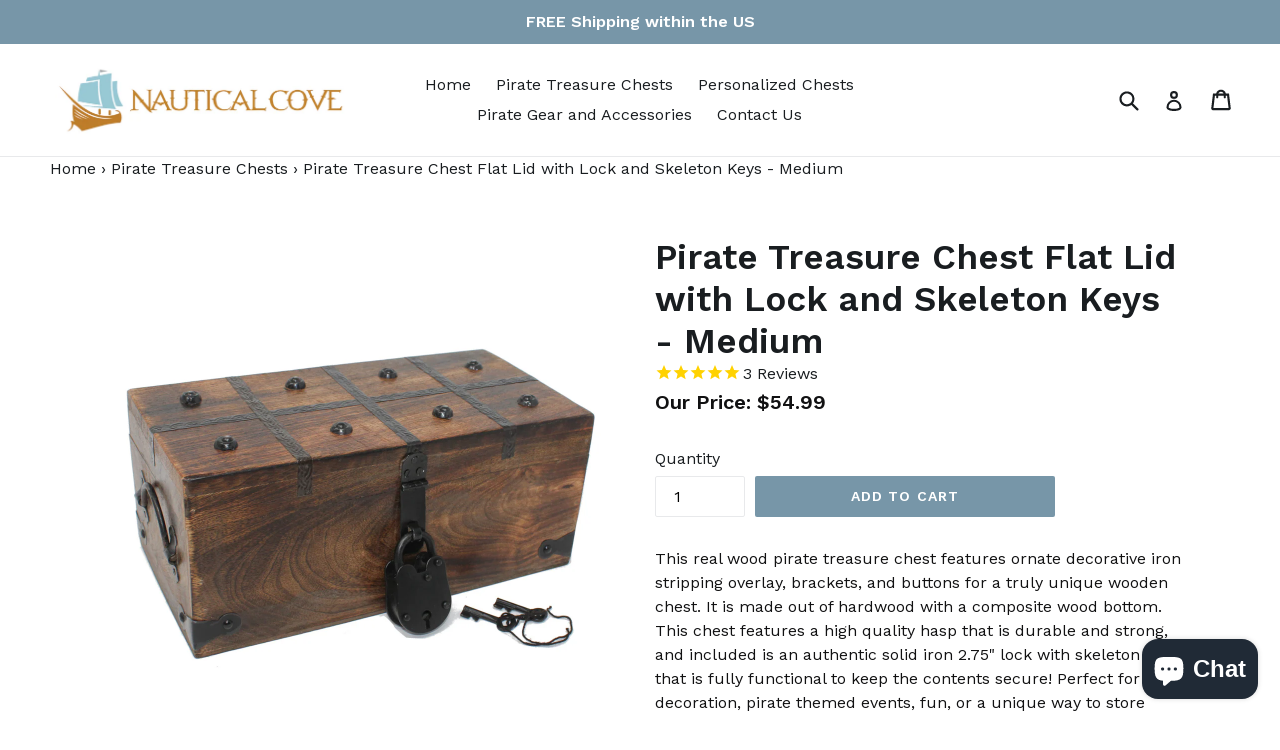

--- FILE ---
content_type: text/css
request_url: https://www.nauticalcove.com/cdn/shop/t/1/assets/custom.css?v=82169675349118211601651818583
body_size: 332
content:
.grid--no-gutters .grid__item{position:relative}span.header_sale{float:right;position:absolute;right:-150px;top:42px;font-family:Work Sans,HelveticaNeue,Helvetica Neue,sans-serif;font-weight:800;color:#ba7c2f;text-transform:uppercase}span.header_sale p{font-weight:300;line-height:20px}nav.breadcrumb{padding-left:50px}.section-header.text-center h1{display:inline-block;margin-right:40px}.section-header.text-center span{font-weight:800;color:#ba7c2f;font-family:Work Sans,HelveticaNeue,Helvetica Neue,sans-serif;position:absolute;left:60%}.section-header.text-center span p{font-weight:300;line-height:20px}span.low-price-guarantee{padding-top:6px;float:right}#mc_embed_signup_scroll input[type=email]{width:100%;height:46px}#mc_embed_signup_scroll .mc-field-group{position:relative;margin-top:20px}#mc_embed_signup_scroll .btn.newsletter__submit{position:absolute;right:0;top:41px;height:46px;border-radius:0}#mc_embed_signup_scroll h2{line-height:22px}#mc_embed_signup .button{-moz-user-select:none;-ms-user-select:none;-webkit-user-select:none;user-select:none;-webkit-appearance:none;-moz-appearance:none;appearance:none;display:inline-block;width:auto;text-decoration:none;text-align:center;vertical-align:middle;cursor:pointer;border:1px solid transparent;padding:8px 15px;background-color:#7796a8;color:#fff;font-family:Work Sans,HelveticaNeue,Helvetica Neue,sans-serif;font-weight:600;text-transform:uppercase;letter-spacing:.08em;white-space:normal;font-size:14px;height:46px;border-radius:0;float:right;margin-top:-46px;position:relative}div#mc_embed_signup_scroll{position:relative}.grid__item.medium-up--one-half.custom-mailchimp{margin-top:55px}.index-section--product-reviews{padding:0 22px}@media (max-width:1370px){span.header_sale{right:-198px;top:60px!important}.grid__item.small--one-half.medium-up--one-quarter.text-right.site-header__icons.site-header__icons--plus{vertical-align:middle}}@media (max-width:2000px){span.header_sale{right:-198px;top:31px}}.custom-mailchimp .indicates-required{display:none}.section-header{margin-bottom:30px!important}.cms-warranty h2{text-align:center;text-transform:none;margin-bottom:30px!important}.cms-warranty p{margin-bottom:8px}.cms-warranty b,.cms-warranty strong{font-weight:600}.common-form .mc-field-group-inner .mc-field-group{padding-bottom:0!important}.common-form .mc-field-group label{font-size:15px;margin-bottom:6px;color:#000}.common-form #mc_embed_signup .button{height:40px;padding:5px 22px;background-color:#7796a8;float:none}.common-form #mc_embed_signup form{padding:10px 0 10px 0%}.common-form .sbmt-btn{display:inline-block;width:100%}.common-form .mc-field-group{margin-top:0!important;min-height:auto!important}.common-form .mc-field-group input[type=email]{height:auto!important}.common-form #mc_embed_signup #mc-embedded-subscribe-form div.mce_inline_error{padding-left:0!important}.common-form .step{font-size:17px}.cat-list ul li{display:inline-block;width:48.5%;border:1px solid #eee;text-align:center;padding:55px 25px;vertical-align:top;margin-bottom:0}.cat-list ul{margin-left:0!important;display:flex;flex-wrap:wrap;width:100%}.cat-list ul li a{display:block;border-bottom:0px!important}.cat-list h3{font-size:21px;margin-bottom:0!important}.cat-list ul li:nth-child(odd){margin-right:3%}.cat-list ul li figure{display:table;width:100%;margin:0;table-layout:fixed;text-align:center;vertical-align:middle}.cat-list ul li figure span{display:table-cell;vertical-align:middle;height:173px}.cat-list ul li figure span img{display:inline-block;width:auto;height:auto;max-width:100%;max-height:100%;vertical-align:middle}@media screen and (max-width: 768px){.cat-list ul li{padding:30px}}@media screen and (max-width: 567px){.cat-list ul{display:block}.cat-list ul li{width:100%;margin-right:0!important;margin-bottom:15px;padding:30px}}
/*# sourceMappingURL=/cdn/shop/t/1/assets/custom.css.map?v=82169675349118211601651818583 */


--- FILE ---
content_type: text/javascript
request_url: https://www.nauticalcove.com/cdn/shop/t/1/compiled_assets/scripts.js?539
body_size: -523
content:
(function(){var __sections__={};(function(){for(var i=0,s=document.getElementById("sections-script").getAttribute("data-sections").split(",");i<s.length;i++)__sections__[s[i]]=!0})(),function(){if(__sections__["product-template"])try{document.addEventListener("DOMContentLoaded",function(){var engraveOption=document.querySelector(".product-page").dataset.engraveOption;engraveOption==="true"?document.querySelector(".custom-input").style.display="block":document.querySelector(".custom-input").style.display="none"})}catch(e){console.error(e)}}()})();
//# sourceMappingURL=/cdn/shop/t/1/compiled_assets/scripts.js.map?539=
